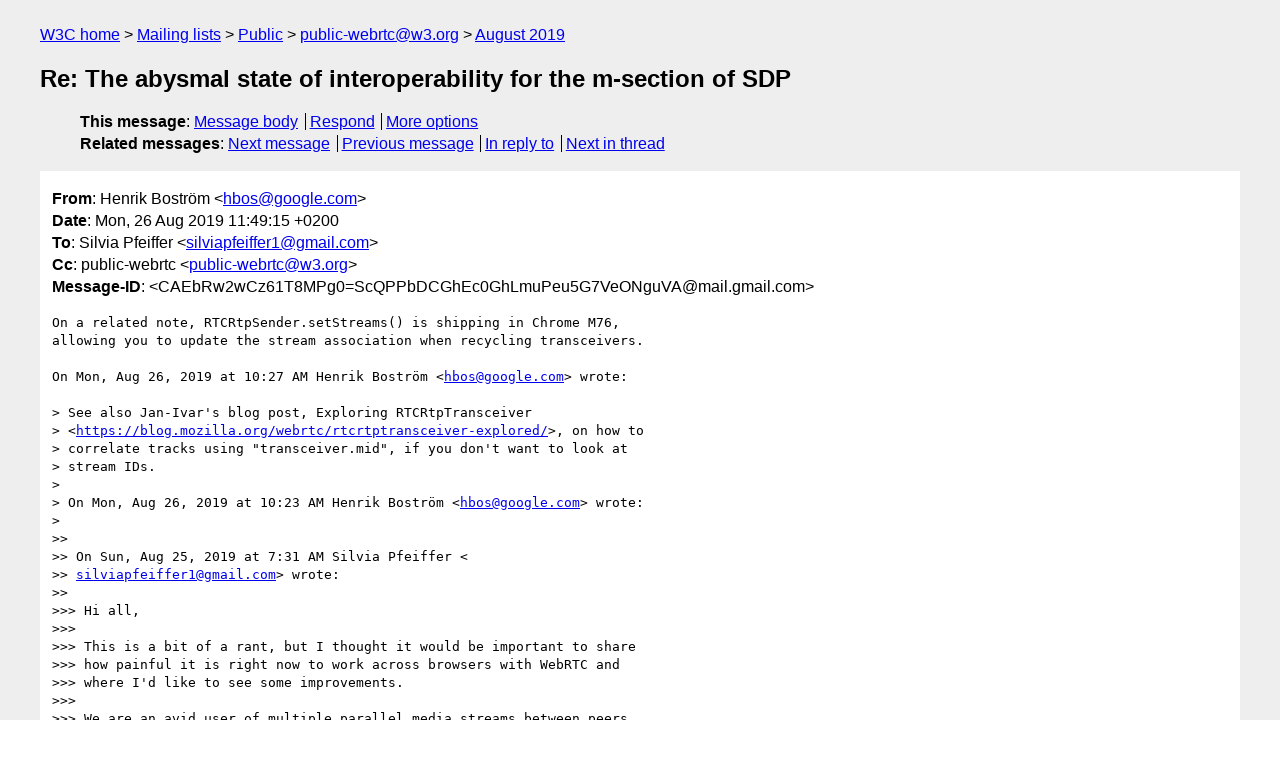

--- FILE ---
content_type: text/html
request_url: https://lists.w3.org/Archives/Public/public-webrtc/2019Aug/0068.html
body_size: 3301
content:
<!DOCTYPE html>
<html xmlns="http://www.w3.org/1999/xhtml" lang="en">
<head>
<meta charset="UTF-8" />
<meta name="viewport" content="width=device-width, initial-scale=1" />
<meta name="generator" content="hypermail 3.0.0, see https://github.com/hypermail-project/hypermail/" />
<title>Re: The abysmal state of interoperability for the m-section of SDP from Henrik Boström on 2019-08-26 (public-webrtc@w3.org from August 2019)</title>
<meta name="Author" content="Henrik Boström (hbos&#x40;&#0103;&#0111;&#0111;&#0103;&#0108;&#0101;&#0046;&#0099;&#0111;&#0109;)" />
<meta name="Subject" content="Re: The abysmal state of interoperability for the m-section of SDP" />
<meta name="Date" content="2019-08-26" />
<link rel="stylesheet" title="Normal view" href="/assets/styles/public.css" />
<link rel="help" href="/Help/" />
<link rel="start" href="../" title="public-webrtc@w3.org archives" />
<script defer="defer" src="/assets/js/archives.js"></script>
</head>
<body class="message">
<header class="head">
<nav class="breadcrumb" id="upper">
  <ul>
    <li><a href="https://www.w3.org/">W3C home</a></li>
    <li><a href="/">Mailing lists</a></li>
    <li><a href="../../">Public</a></li>
    <li><a href="../">public-webrtc@w3.org</a></li>
    <li><a href="./">August 2019</a></li>
  </ul>
</nav>
<h1>Re: The abysmal state of interoperability for the m-section of SDP</h1>
<!-- received="Mon Aug 26 09:49:50 2019" -->
<!-- isoreceived="20190826094950" -->
<!-- sent="Mon, 26 Aug 2019 11:49:15 +0200" -->
<!-- isosent="20190826094915" -->
<!-- name="Henrik Boström" -->
<!-- email="hbos&#x40;&#0103;&#0111;&#0111;&#0103;&#0108;&#0101;&#0046;&#0099;&#0111;&#0109;" -->
<!-- subject="Re: The abysmal state of interoperability for the m-section of SDP" -->
<!-- id="CAEbRw2wCz61T8MPg0=ScQPPbDCGhEc0GhLmuPeu5G7VeONguVA@mail.gmail.com" -->
<!-- charset="UTF-8" -->
<!-- inreplyto="CAEbRw2xVyYn+JqeU3Ptowabcc6r8URCLFg-xeLhjTF1VKefnsA&#64;mail.gmail.com" -->
<!-- expires="-1" -->
<nav id="navbar">
<ul class="links hmenu_container">
<li>
<span class="heading">This message</span>: <ul class="hmenu"><li><a href="#start" id="options1">Message body</a></li>
<li><a href="mailto:public-webrtc&#x40;&#0119;&#0051;&#0046;&#0111;&#0114;&#0103;?Subject=Re%3A%20The%20abysmal%20state%20of%20interoperability%20for%20the%20m-section%20of%20SDP&amp;In-Reply-To=%3CCAEbRw2wCz61T8MPg0%3DScQPPbDCGhEc0GhLmuPeu5G7VeONguVA%40mail.gmail.com%3E&amp;References=%3CCAEbRw2wCz61T8MPg0%3DScQPPbDCGhEc0GhLmuPeu5G7VeONguVA%40mail.gmail.com%3E">Respond</a></li>
<li><a href="#options3">More options</a></li>
</ul></li>
<li>
<span class="heading">Related messages</span>: <ul class="hmenu">
<!-- unext="start" -->
<li><a href="0069.html">Next message</a></li>
<li><a href="0067.html">Previous message</a></li>
<li><a href="0067.html">In reply to</a></li>
<!-- unextthread="start" -->
<li><a href="0072.html">Next in thread</a></li>
<!-- ureply="end" -->
</ul></li>
</ul>
</nav>
</header>
<!-- body="start" -->
<main class="mail">
<ul class="headers" aria-label="message headers">
<li><span class="from">
<span class="heading">From</span>: Henrik Boström &lt;<a href="mailto:hbos&#x40;&#0103;&#0111;&#0111;&#0103;&#0108;&#0101;&#0046;&#0099;&#0111;&#0109;?Subject=Re%3A%20The%20abysmal%20state%20of%20interoperability%20for%20the%20m-section%20of%20SDP&amp;In-Reply-To=%3CCAEbRw2wCz61T8MPg0%3DScQPPbDCGhEc0GhLmuPeu5G7VeONguVA%40mail.gmail.com%3E&amp;References=%3CCAEbRw2wCz61T8MPg0%3DScQPPbDCGhEc0GhLmuPeu5G7VeONguVA%40mail.gmail.com%3E">hbos&#x40;&#0103;&#0111;&#0111;&#0103;&#0108;&#0101;&#0046;&#0099;&#0111;&#0109;</a>&gt;
</span></li>
<li><span class="date"><span class="heading">Date</span>: Mon, 26 Aug 2019 11:49:15 +0200</span></li>
<li><span class="to"><span class="heading">To</span>: Silvia Pfeiffer &lt;<a href="mailto:silviapfeiffer1&#x40;&#0103;&#0109;&#0097;&#0105;&#0108;&#0046;&#0099;&#0111;&#0109;?Subject=Re%3A%20The%20abysmal%20state%20of%20interoperability%20for%20the%20m-section%20of%20SDP&amp;In-Reply-To=%3CCAEbRw2wCz61T8MPg0%3DScQPPbDCGhEc0GhLmuPeu5G7VeONguVA%40mail.gmail.com%3E&amp;References=%3CCAEbRw2wCz61T8MPg0%3DScQPPbDCGhEc0GhLmuPeu5G7VeONguVA%40mail.gmail.com%3E">silviapfeiffer1&#x40;&#0103;&#0109;&#0097;&#0105;&#0108;&#0046;&#0099;&#0111;&#0109;</a>&gt;
</span></li>
<li><span class="cc"><span class="heading">Cc</span>: public-webrtc &lt;<a href="mailto:public-webrtc&#x40;&#0119;&#0051;&#0046;&#0111;&#0114;&#0103;?Subject=Re%3A%20The%20abysmal%20state%20of%20interoperability%20for%20the%20m-section%20of%20SDP&amp;In-Reply-To=%3CCAEbRw2wCz61T8MPg0%3DScQPPbDCGhEc0GhLmuPeu5G7VeONguVA%40mail.gmail.com%3E&amp;References=%3CCAEbRw2wCz61T8MPg0%3DScQPPbDCGhEc0GhLmuPeu5G7VeONguVA%40mail.gmail.com%3E">public-webrtc&#x40;&#0119;&#0051;&#0046;&#0111;&#0114;&#0103;</a>&gt;
</span></li>
<li><span class="message-id"><span class="heading">Message-ID</span>: &lt;CAEbRw2wCz61T8MPg0=ScQPPbDCGhEc0GhLmuPeu5G7VeONguVA&#x40;&#0109;&#0097;&#0105;&#0108;&#0046;&#0103;&#0109;&#0097;&#0105;&#0108;&#0046;&#0099;&#0111;&#0109;&gt;
</span></li>
</ul>
<section id="start" class="message-body-part">
<pre class="body">
On a related note, RTCRtpSender.setStreams() is shipping in Chrome M76,
allowing you to update the stream association when recycling transceivers.

On Mon, Aug 26, 2019 at 10:27 AM Henrik Boström &lt;<a href="mailto:hbos&#x40;&#0103;&#0111;&#0111;&#0103;&#0108;&#0101;&#0046;&#0099;&#0111;&#0109;?Subject=Re%3A%20The%20abysmal%20state%20of%20interoperability%20for%20the%20m-section%20of%20SDP&amp;In-Reply-To=%3CCAEbRw2wCz61T8MPg0%3DScQPPbDCGhEc0GhLmuPeu5G7VeONguVA%40mail.gmail.com%3E&amp;References=%3CCAEbRw2wCz61T8MPg0%3DScQPPbDCGhEc0GhLmuPeu5G7VeONguVA%40mail.gmail.com%3E">hbos&#x40;&#0103;&#0111;&#0111;&#0103;&#0108;&#0101;&#0046;&#0099;&#0111;&#0109;</a>&gt; wrote:

&gt; See also Jan-Ivar's blog post, Exploring RTCRtpTransceiver
&gt; &lt;<a href="https://blog.mozilla.org/webrtc/rtcrtptransceiver-explored/">https://blog.mozilla.org/webrtc/rtcrtptransceiver-explored/</a>&gt;, on how to
&gt; correlate tracks using &quot;transceiver.mid&quot;, if you don't want to look at
&gt; stream IDs.
&gt;
&gt; On Mon, Aug 26, 2019 at 10:23 AM Henrik Boström &lt;<a href="mailto:hbos&#x40;&#0103;&#0111;&#0111;&#0103;&#0108;&#0101;&#0046;&#0099;&#0111;&#0109;?Subject=Re%3A%20The%20abysmal%20state%20of%20interoperability%20for%20the%20m-section%20of%20SDP&amp;In-Reply-To=%3CCAEbRw2wCz61T8MPg0%3DScQPPbDCGhEc0GhLmuPeu5G7VeONguVA%40mail.gmail.com%3E&amp;References=%3CCAEbRw2wCz61T8MPg0%3DScQPPbDCGhEc0GhLmuPeu5G7VeONguVA%40mail.gmail.com%3E">hbos&#x40;&#0103;&#0111;&#0111;&#0103;&#0108;&#0101;&#0046;&#0099;&#0111;&#0109;</a>&gt; wrote:
&gt;
&gt;&gt;
&gt;&gt; On Sun, Aug 25, 2019 at 7:31 AM Silvia Pfeiffer &lt;
&gt;&gt; <a href="mailto:silviapfeiffer1&#x40;&#0103;&#0109;&#0097;&#0105;&#0108;&#0046;&#0099;&#0111;&#0109;?Subject=Re%3A%20The%20abysmal%20state%20of%20interoperability%20for%20the%20m-section%20of%20SDP&amp;In-Reply-To=%3CCAEbRw2wCz61T8MPg0%3DScQPPbDCGhEc0GhLmuPeu5G7VeONguVA%40mail.gmail.com%3E&amp;References=%3CCAEbRw2wCz61T8MPg0%3DScQPPbDCGhEc0GhLmuPeu5G7VeONguVA%40mail.gmail.com%3E">silviapfeiffer1&#x40;&#0103;&#0109;&#0097;&#0105;&#0108;&#0046;&#0099;&#0111;&#0109;</a>&gt; wrote:
&gt;&gt;
&gt;&gt;&gt; Hi all,
&gt;&gt;&gt;
&gt;&gt;&gt; This is a bit of a rant, but I thought it would be important to share
&gt;&gt;&gt; how painful it is right now to work across browsers with WebRTC and
&gt;&gt;&gt; where I'd like to see some improvements.
&gt;&gt;&gt;
&gt;&gt;&gt; We are an avid user of multiple parallel media streams between peers
&gt;&gt;&gt; in a video call. We often send one or more screenshares at the same
&gt;&gt;&gt; time as the video call itself. This makes it possible to look at a
&gt;&gt;&gt; person while sharing the screen, something I've always found bizarre
&gt;&gt;&gt; in most traditional video conferencing applications. We can't have
&gt;&gt;&gt; that in a telehealth application where the clinician needs to always
&gt;&gt;&gt; be able to see a patient.
&gt;&gt;&gt;
&gt;&gt;&gt; In the past, we had no interoperability between Firefox and Chrome
&gt;&gt;&gt; because Chrome supported Plan B (which incidentally worked really
&gt;&gt;&gt; well) and Firefox did Unified Plan. We waited patiently for Chrome to
&gt;&gt;&gt; support Unified Plan and rejoiced when it came. But we were out of
&gt;&gt;&gt; luck. Moving to Unified Plan with Chrome didn't make sense for us,
&gt;&gt;&gt; because Firefox decided to make secondary streams not use the ID that
&gt;&gt;&gt; is passed in, but use something else altogether. So we held back,
&gt;&gt;&gt; because we still couldn't make it work interoperably. (Thanks Firefox
&gt;&gt;&gt; for not following the standard.)
&gt;&gt;&gt;
&gt;&gt;
&gt;&gt; Not use the ID that was passed in? Can you clarify what this refers to?
&gt;&gt; On both Chrome and Firefox, I see the local stream ID reflected on the
&gt;&gt; remote side, as expected:
&gt;&gt; <a href="https://codepen.io/henbos/pen/QWLpmMK?editors=1010">https://codepen.io/henbos/pen/QWLpmMK?editors=1010</a>
&gt;&gt; Track IDs on the other hand should not be assumed to match
&gt;&gt; &lt;<a href="https://docs.google.com/document/d/1-ZfikoUtoJa9k-GZG1daN0BU3IjIanQ_JSscHxQesvU/edit?usp=sharing">https://docs.google.com/document/d/1-ZfikoUtoJa9k-GZG1daN0BU3IjIanQ_JSscHxQesvU/edit?usp=sharing</a>&gt;
&gt;&gt; .
&gt;&gt;
&gt;&gt;
&gt;&gt;&gt;
&gt;&gt;&gt; Now, Safari has decided to jump to Unified Plan - rejoice! Oh, but
&gt;&gt;&gt; wait! Instead of offering backwards compatibility, it removed Plan B.
&gt;&gt;&gt; What!? We now face the bizarre issue that our iOS app (developed
&gt;&gt;&gt; before Safari supported WebRTC) is now not able to interoperate with a
&gt;&gt;&gt; modern Safari. Awesome, thanks.
&gt;&gt;&gt;
&gt;&gt;&gt; Anyway, we soldier on. We have moved to Unified Plan and fortunately,
&gt;&gt;&gt; Safari and Chrome are interoperable. Yay! But Firefox continues to
&gt;&gt;&gt; plague us.
&gt;&gt;&gt;
&gt;&gt;&gt; To support older versions of browsers, we now have to maintain an ever
&gt;&gt;&gt; growing matrix of combinations of browser versions so we can indicate
&gt;&gt;&gt; to a user who is joining a call whether they will have
&gt;&gt;&gt; interoperability issues with the other peer - specifically we have to
&gt;&gt;&gt; tell them whether screensharing is available to them or not. It would
&gt;&gt;&gt; be really nice if the complexity of WebRTC interoperability would
&gt;&gt;&gt; reduce over time, not continuously increase.
&gt;&gt;&gt;
&gt;&gt;&gt; So much for news from the coalface... please get interoperable Unified
&gt;&gt;&gt; Plan sorted - we have waited for more than 5 years for this already!
&gt;&gt;&gt;
&gt;&gt;&gt; Kind Regards,
&gt;&gt;&gt; Silvia.
&gt;&gt;&gt; ---
&gt;&gt;&gt; <a href="https://www.coviu.com/">https://www.coviu.com/</a>
&gt;&gt;&gt;
&gt;&gt;&gt;
</pre>
</section>
<p class="received"><span class="heading">Received on</span> Monday, 26 August 2019 09:49:50 UTC</p>
</main>
<!-- body="end" -->
<footer class="foot">
<nav id="navbarfoot">
<ul class="links hmenu_container">
<li><span class="heading">This message</span>: <span class="message_body"><a href="#start">Message body</a></span></li>
<!-- lnext="start" -->
<li><span class="heading">Next message</span>: <a href="0069.html">Harald Alvestrand: "Re: The abysmal state of interoperability for the m-section of SDP"</a></li>
<li><span class="heading">Previous message</span>: <a href="0067.html">Henrik Bostr&#0246;m: "Re: The abysmal state of interoperability for the m-section of SDP"</a></li>
<li><span class="heading">In reply to</span>: <a href="0067.html">Henrik Bostr&#0246;m: "Re: The abysmal state of interoperability for the m-section of SDP"</a></li>
<!-- lnextthread="start" -->
<li><span class="heading">Next in thread</span>: <a href="0072.html">Silvia Pfeiffer: "Re: The abysmal state of interoperability for the m-section of SDP"</a></li>
<!-- lreply="end" -->
</ul>
<ul class="links hmenu_container">
<li id="options3"><span class="heading">Mail actions</span>: <ul class="hmenu"><li><a href="mailto:public-webrtc&#x40;&#0119;&#0051;&#0046;&#0111;&#0114;&#0103;?Subject=Re%3A%20The%20abysmal%20state%20of%20interoperability%20for%20the%20m-section%20of%20SDP&amp;In-Reply-To=%3CCAEbRw2wCz61T8MPg0%3DScQPPbDCGhEc0GhLmuPeu5G7VeONguVA%40mail.gmail.com%3E&amp;References=%3CCAEbRw2wCz61T8MPg0%3DScQPPbDCGhEc0GhLmuPeu5G7VeONguVA%40mail.gmail.com%3E">respond to this message</a></li>
<li><a href="mailto:public-webrtc&#x40;&#0119;&#0051;&#0046;&#0111;&#0114;&#0103;">mail a new topic</a></li></ul></li>
<li><span class="heading">Contemporary messages sorted</span>: <ul class="hmenu"><li><a href="index.html#msg68">by date</a></li>
<li><a href="thread.html#msg68">by thread</a></li>
<li><a href="subject.html#msg68">by subject</a></li>
<li><a href="author.html#msg68">by author</a></li>
</ul></li>
<li><span class="heading">Help</span>: <ul class="hmenu">
    <li><a href="/Help/" rel="help">how to use the archives</a></li>
    <li><a href="https://www.w3.org/Search/Mail/Public/search?type-index=public-webrtc&amp;index-type=t">search the archives</a></li>
</ul>
</li>
</ul>
</nav>
<!-- trailer="footer" -->
<p class="colophon">
This archive was generated by <a href="https://github.com/hypermail-project/hypermail/">hypermail 3.0.0</a>: Wednesday, 12 June 2024 10:58:43 UTC
</p>
</footer>
</body>
</html>
